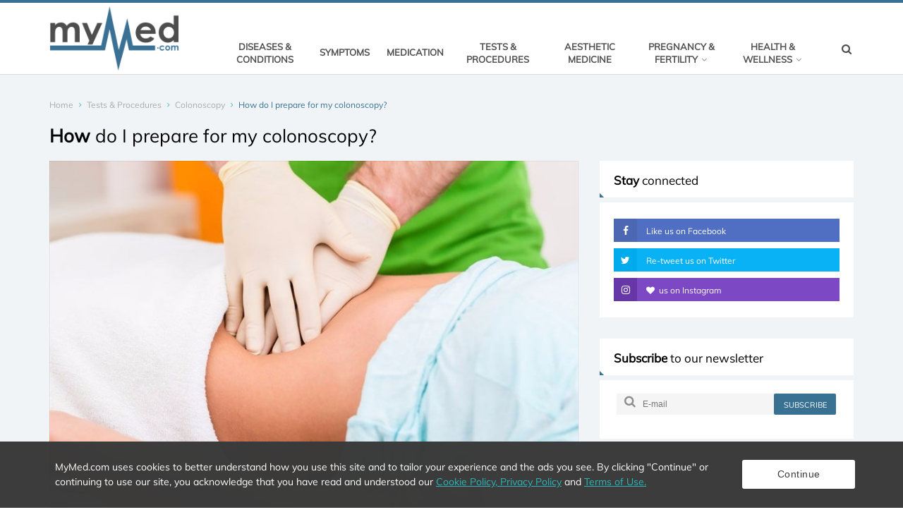

--- FILE ---
content_type: text/html; charset=utf-8
request_url: https://www.mymed.com/tests-procedures/colonoscopy/how-do-i-prepare-for-my-colonoscopy
body_size: 11437
content:

<!DOCTYPE html>
<html lang="en">
<head>
	<meta charset="utf-8">
	<meta http-equiv="X-UA-Compatible" content="IE=edge">
	<meta name="viewport" content="width=device-width, initial-scale=1.0" />
	
<title>How do I prepare for my colonoscopy?</title>
<meta name="description" content="There are a few things you will need to know before having a colonoscopy and how to prepare for the procedure...">
<meta name="twitter:card" content="summary">
<meta name="twitter:site" content="https://www.mymed.com">
<meta name="twitter:title" content="How do I prepare for my colonoscopy?">
<meta name="twitter:description" content="There are a few things you will need to know before having a colonoscopy and how to prepare for the procedure...">
<meta name="twitter:creator" content="MyMed">
<meta name="twitter:image" content="https://www.mymed.com/image/2066/medicalarticle/800">

<meta itemprop="name" content="How do I prepare for my colonoscopy?">
<meta itemprop="description" content="There are a few things you will need to know before having a colonoscopy and how to prepare for the procedure...">
<meta itemprop="image" content="https://www.mymed.com/image/2066/medicalarticle/800">

<meta property="og:type" content="website" />
<meta property="og:title" content="How do I prepare for my colonoscopy?" />
<meta property="og:description" content="There are a few things you will need to know before having a colonoscopy and how to prepare for the procedure..." />
<meta property="og:url" content="https://www.mymed.com/tests-procedures/colonoscopy/how-do-i-prepare-for-my-colonoscopy" />
<meta property="og:image" content="https://www.mymed.com/image/2066/medicalarticle/800" />

	<link rel="apple-touch-icon" sizes="57x57" href="/css/img/favicon/v-636873366413511008/apple-icon-57x57.png">
	<link rel="apple-touch-icon" sizes="60x60" href="/css/img/favicon/v-636873366413651003/apple-icon-60x60.png">
	<link rel="apple-touch-icon" sizes="72x72" href="/css/img/favicon/v-636873366413830998/apple-icon-72x72.png">
	<link rel="apple-touch-icon" sizes="76x76" href="/css/img/favicon/v-636873366414811019/apple-icon-76x76.png">
	<link rel="apple-touch-icon" sizes="114x114" href="/css/img/favicon/v-636873366411901007/apple-icon-114x114.png">
	<link rel="apple-touch-icon" sizes="120x120" href="/css/img/favicon/v-636873366412161011/apple-icon-120x120.png">
	<link rel="apple-touch-icon" sizes="144x144" href="/css/img/favicon/v-636873366412221005/apple-icon-144x144.png">
	<link rel="apple-touch-icon" sizes="152x152" href="/css/img/favicon/v-636873366412791018/apple-icon-152x152.png">
	<link rel="apple-touch-icon" sizes="180x180" href="/css/img/favicon/v-636873366413240998/apple-icon-180x180.png">
	<link rel="icon" type="image/png" sizes="192x192" href="/css/img/favicon/v-636873366408530873/android-icon-192x192.png">
	<link rel="icon" type="image/png" sizes="32x32" href="/css/img/favicon/v-636873366416381003/favicon-32x32.png">
	<link rel="icon" type="image/png" sizes="96x96" href="/css/img/favicon/v-636873366416571046/favicon-96x96.png">
	<link rel="icon" type="image/png" sizes="16x16" href="/css/img/favicon/v-636873366416141008/favicon-16x16.png">
	<link rel="manifest" href="/css/img/favicon/v-636873366416730996/manifest.json">
	<meta name="msapplication-TileColor" content="#ffffff">
	<meta name="msapplication-TileImage" content="/ms-icon-144x144.png">
	<meta name="theme-color" content="#ffffff">
	<link rel="stylesheet" href="/css/v-636959355855413918/allCss.min.css" media="screen" />
	<script>window.onLoadFunctions = [];</script>
	<script async defer type="text/javascript" src="//bcdn.grmtas.com/pub/ga_pub_14990.js"></script>
</head>
<body>

		<script>
            (function (i, s, o, g, r, a, m) {
                i['GoogleAnalyticsObject'] = r;
                i[r] = i[r] ||
                    function () {
                        (i[r].q = i[r].q || []).push(arguments)
                    }, i[r].l = 1 * new Date();
                a = s.createElement(o),
                    m = s.getElementsByTagName(o)[0];
                a.async = 1;
                a.src = g;
                m.parentNode.insertBefore(a, m)
            })(window, document, 'script', 'https://www.google-analytics.com/analytics.js', 'ga');
            ga('create', 'UA-92996326-1', 'auto');
            ga('send', 'pageview');
		</script>
	<div id="mobileTest" class="visible-sm"></div>
	<div class="main-wrapper">
		<!-- Header -->
		<header class="header-mb">
			<div class="container">
				<div class="hdm-logo">
					<a href="/" title="MyMed">
						<img class="adaptive" src="/css/img/v-636873366404163909/logo.png" alt="MyMed Logo" />
					</a>
				</div>
				<div class="hdm-search-user">
					<div class="hd-search">
						<a id="btn-mobile-search" href="javascript:;" class="st-btn-1 js-hd-search">
							<i class="fa fa-fw fa-search"></i>
						</a>
						<div class="hd-search-block js-hd-search-block"></div>
					</div>
				</div>
				<div class="hdm-menu">
					<a href="#mb-menu" class="c-hamburger htx js-mb-menu">
						<span>toggle menu</span>
					</a>
				</div>
			</div>
		</header>
		<div class="sticky-header js-sticky-header">
			<div class="container">
				<div class="main-nav-wrap">
					<div class="row">
						<nav class="main-nav">
							<div class="sticky-logo">
								<a href="/">
									<img class="adaptive" src="/css/img/v-636873366404163909/logo.png" width="100" alt="MyMed" title="MyMed" />
								</a>
							</div>
							<ul class="main-nav-list sf-menu">
									<li>
										<a href="/diseases-conditions" >Diseases &amp; Conditions</a>
									</li>
									<li>
										<a href="/symptoms" >Symptoms</a>
									</li>
									<li>
										<a href="/medication" >Medication</a>
									</li>
									<li>
										<a href="/tests-procedures" >Tests &amp; Procedures</a>
									</li>
									<li>
										<a href="/aesthetic-medicine" >Aesthetic Medicine</a>
									</li>
									<li>
										<a href="/pregnancy-fertility" >Pregnancy &amp; Fertility</a>
									</li>
									<li>
										<a href="/health-wellness" >Health &amp; Wellness</a>
									</li>
							</ul>
						</nav>
						<div class="hd-search">
							<a href="#search-block" class="st-btn-1 js-hd-search">
								<i class="fa fa-fw fa-search"></i>
							</a>
							<div class="hd-search-block js-hd-search-block">
								<div class="search">
									<div class="search-input">
										<select class="form-control select2 sltSiteSearch" placeholder="Search..." autocomplete="off" data-remote-url="/page/sitetagsearch" style="width: 350px;"></select>
									</div>
								</div>
							</div>
						</div>
					</div>
				</div>
			</div>
		</div>
		<header class="header-tp-4">
			<div class="main-header" style="visibility: hidden;">
				<div class="mh-top">
					<div class="container">
						<div class="row flex">
							<div class="mh-logo">
								<a href="/">
									<img class="adaptive" src="/css/img/v-636873366404163909/logo.png" alt="MyMed" title="MyMed" />
								</a>
							</div>
							<div class="mh-banner">
								<div class="main-nav-wrap">
									<div class="row">
										<nav class="main-nav">
											<ul class="main-nav-list sf-menu">
													<li >
														<a href="/diseases-conditions" >Diseases &amp; Conditions </a>
													</li>
													<li >
														<a href="/symptoms" >Symptoms </a>
													</li>
													<li >
														<a href="/medication" >Medication </a>
													</li>
													<li >
														<a href="/tests-procedures" >Tests &amp; Procedures </a>
													</li>
													<li >
														<a href="/aesthetic-medicine" >Aesthetic Medicine </a>
													</li>
													<li class='mf'>
														<a href="/pregnancy-fertility" >Pregnancy &amp; Fertility <i class='fa fa-angle-down'></i></a>
															<ul class="sub">
																<li>
																	<div class="mega-menu">
																		<div class="col-row">
																				<div class="col-one-fifth sm-col-one-fifth cats" style="padding-right: 0;">
																					<ul>
																							<li>
																								<a href="/pregnancy-fertility/fertility">Fertility</a>
																							</li>
																								<li class="divider"></li>
																							<li>
																								<a href="/pregnancy-fertility/infertility">Infertility</a>
																							</li>
																								<li class="divider"></li>
																							<li>
																								<a href="/pregnancy-fertility/pregnancy">Pregnancy</a>
																							</li>
																								<li class="divider"></li>
																							<li>
																								<a href="/pregnancy-fertility/pregnancy-planning-and-conception">Pregnancy Planning and Conception</a>
																							</li>
																					</ul>
																				</div>
																																							<div class="col-four-fifths sm-col-four-fifths" style="padding-left: 0;">
																					<div class="mm-life-st-pst">
																						<div class="mm-life-st-title">
																							<a href="/pregnancy-fertility"><span>Pregnancy &amp; Fertility</span></a>
																						</div>
																						<div class="col-row">
																								<div class="col-one-quarter">
																									<article class="post">
																										<figure class="image-wrap" style="max-width: 203px; max-height: 136px;">
																											<a href="/pregnancy-fertility/pregnancy/stages-of-pregnancy">
																												<img class="lazyload" src="[data-uri]" data-src="/image/236/medicalarticle/250" alt="Stages of Pregnancy" title="Stages of Pregnancy" />
																											</a>
																										</figure>
																										<h6 class="title-12">
																											<a href="/pregnancy-fertility/pregnancy/stages-of-pregnancy">
																												Stages of Pregnancy
																											</a>
																										</h6>
																									</article>
																								</div>
																								<div class="col-one-quarter">
																									<article class="post">
																										<figure class="image-wrap" style="max-width: 203px; max-height: 136px;">
																											<a href="/pregnancy-fertility/infertility/egg-freezing/egg-freezing-faqs">
																												<img class="lazyload" src="[data-uri]" data-src="/image/1594/medicalarticle/250" alt="Egg freezing FAQs" title="Egg freezing FAQs" />
																											</a>
																										</figure>
																										<h6 class="title-12">
																											<a href="/pregnancy-fertility/infertility/egg-freezing/egg-freezing-faqs">
																												Egg freezing FAQs
																											</a>
																										</h6>
																									</article>
																								</div>
																								<div class="col-one-quarter">
																									<article class="post">
																										<figure class="image-wrap" style="max-width: 203px; max-height: 136px;">
																											<a href="/diseases-conditions/polycystic-ovarian-syndrome-pcos">
																												<img class="lazyload" src="[data-uri]" data-src="/image/3725/medicalarticle/250" alt="Polycystic Ovarian Syndrome (PCOS)" title="Polycystic Ovarian Syndrome (PCOS)" />
																											</a>
																										</figure>
																										<h6 class="title-12">
																											<a href="/diseases-conditions/polycystic-ovarian-syndrome-pcos">
																												Polycystic Ovarian Syndrome (PCOS)
																											</a>
																										</h6>
																									</article>
																								</div>
																								<div class="col-one-quarter">
																									<article class="post">
																										<figure class="image-wrap" style="max-width: 203px; max-height: 136px;">
																											<a href="/pregnancy-fertility/pregnancy/pregnancy-symptoms/morning-sickness">
																												<img class="lazyload" src="[data-uri]" data-src="/image/934/medicalarticle/250" alt="Morning Sickness" title="Morning Sickness" />
																											</a>
																										</figure>
																										<h6 class="title-12">
																											<a href="/pregnancy-fertility/pregnancy/pregnancy-symptoms/morning-sickness">
																												Morning Sickness
																											</a>
																										</h6>
																									</article>
																								</div>
																						</div>
																					</div>
																				</div>
																		</div>
																	</div>
																</li>
															</ul>
													</li>
													<li class='mf'>
														<a href="/health-wellness" >Health &amp; Wellness <i class='fa fa-angle-down'></i></a>
															<ul class="sub">
																<li>
																	<div class="mega-menu">
																		<div class="col-row">
																				<div class="col-one-fifth sm-col-one-fifth cats" style="padding-right: 0;">
																					<ul>
																							<li>
																								<a href="/health-wellness/interesting-health-info">Interesting Health Info</a>
																							</li>
																								<li class="divider"></li>
																							<li>
																								<a href="/health-wellness/mental-health-wellness">Mental Health &amp; Wellness</a>
																							</li>
																								<li class="divider"></li>
																							<li>
																								<a href="/health-wellness/fitness-and-exercise">Fitness and Exercise</a>
																							</li>
																								<li class="divider"></li>
																							<li>
																								<a href="/health-wellness/nutrition-and-weight-loss">Nutrition and Weight-Loss</a>
																							</li>
																					</ul>
																				</div>
																																							<div class="col-four-fifths sm-col-four-fifths" style="padding-left: 0;">
																					<div class="mm-life-st-pst">
																						<div class="mm-life-st-title">
																							<a href="/health-wellness"><span>Health &amp; Wellness</span></a>
																						</div>
																						<div class="col-row">
																								<div class="col-one-quarter">
																									<article class="post">
																										<figure class="image-wrap" style="max-width: 203px; max-height: 136px;">
																											<a href="/health-wellness/interesting-health-info/what-to-expect-during-life-insurance-physicals-and-medical-exams">
																												<img class="lazyload" src="[data-uri]" data-src="/image/4001/medicalarticle/250" alt="What to expect during life insurance physicals and medical exams" title="What to expect during life insurance physicals and medical exams" />
																											</a>
																										</figure>
																										<h6 class="title-12">
																											<a href="/health-wellness/interesting-health-info/what-to-expect-during-life-insurance-physicals-and-medical-exams">
																												What to expect during life insurance physicals and medical exams
																											</a>
																										</h6>
																									</article>
																								</div>
																								<div class="col-one-quarter">
																									<article class="post">
																										<figure class="image-wrap" style="max-width: 203px; max-height: 136px;">
																											<a href="/health-wellness/mental-health-wellness/dealing-with-difficult-family-members-over-the-holidays">
																												<img class="lazyload" src="[data-uri]" data-src="/image/3655/medicalarticle/250" alt="Dealing with difficult family members over the holidays" title="Dealing with difficult family members over the holidays" />
																											</a>
																										</figure>
																										<h6 class="title-12">
																											<a href="/health-wellness/mental-health-wellness/dealing-with-difficult-family-members-over-the-holidays">
																												Dealing with difficult family members over the holidays
																											</a>
																										</h6>
																									</article>
																								</div>
																								<div class="col-one-quarter">
																									<article class="post">
																										<figure class="image-wrap" style="max-width: 203px; max-height: 136px;">
																											<a href="/health-wellness/interesting-health-info/how-to-get-rid-of-stretch-marks/types-of-stretch-marks">
																												<img class="lazyload" src="[data-uri]" data-src="/image/2937/medicalarticle/250" alt="Types of stretch marks" title="Types of stretch marks" />
																											</a>
																										</figure>
																										<h6 class="title-12">
																											<a href="/health-wellness/interesting-health-info/how-to-get-rid-of-stretch-marks/types-of-stretch-marks">
																												Types of stretch marks
																											</a>
																										</h6>
																									</article>
																								</div>
																								<div class="col-one-quarter">
																									<article class="post">
																										<figure class="image-wrap" style="max-width: 203px; max-height: 136px;">
																											<a href="/health-wellness/nutrition-and-weight-loss/apple-cider-vinegar/what-are-the-dosage-recommendations-for-apple-cider-vinegar">
																												<img class="lazyload" src="[data-uri]" data-src="/image/2501/medicalarticle/250" alt="Apple cider vinegar dosage" title="Apple cider vinegar dosage" />
																											</a>
																										</figure>
																										<h6 class="title-12">
																											<a href="/health-wellness/nutrition-and-weight-loss/apple-cider-vinegar/what-are-the-dosage-recommendations-for-apple-cider-vinegar">
																												Apple cider vinegar dosage
																											</a>
																										</h6>
																									</article>
																								</div>
																						</div>
																					</div>
																				</div>
																		</div>
																	</div>
																</li>
															</ul>
													</li>
											</ul>
										</nav>
										<div class="hd-search">
											<a href="#search-block" class="st-btn-1 js-hd-search">
												<i class="fa fa-fw fa-search"></i>
											</a>
											<div class="hd-search-block js-hd-search-block">
												<div class="search">
													<div class="search-input">
														<select class="form-control select2 sltSiteSearch" placeholder="Search..." autocomplete="off" data-remote-url="/page/sitetagsearch" style="width: 350px;"></select>
													</div>
												</div>
											</div>
										</div>
									</div>
								</div>
							</div>
						</div>
					</div>
				</div>
			</div>
		</header>
		<!-- Header END -->
		<div class="main">
			<!-- Content -->
			<div id="mobile-search" class="section" style="display: none; margin-bottom: 0;">
				<div class="hd-search-block js-hd-search-block">
					<div class="search">
						<div class="search-input">
							<select class="form-control select2 sltSiteSearch" placeholder="Search..." autocomplete="off" data-remote-url="/page/sitetagsearch" style="width: 100%;"></select>
						</div>
					</div>
				</div>
			</div>
			


<div class="main-content">
    <!-- Page head tile -->
<div class="page-head-tile">
    <div class="container">
        <div class="breadcrumbs-block">
    <ul class="breadcrumbs">
        <li class="bc-item">
            <a href="/">Home</a>
            <i class="fa fa-angle-right"></i>
        </li>
            <li class="bc-item ">
                    <a href="/tests-procedures">Tests &amp; Procedures</a>
                    <i class="fa fa-angle-right"></i>
            </li>
            <li class="bc-item ">
                    <a href="/tests-procedures/colonoscopy">Colonoscopy</a>
                    <i class="fa fa-angle-right"></i>
            </li>
            <li class="bc-item active">
How do I prepare for my colonoscopy?            </li>
    </ul>
</div>
            <div class="page-title">
                <h1 class="title-16"><strong>How</strong> do I prepare for my colonoscopy? </h1>
            </div>
    </div>
</div>
<!-- Page head tile END -->
    <div class="section">
        <div class="row">
            <div class="content">
                <div class="pst-block">
                    <div class="pst-block-main">
                        <div class="post-content">
                            <article>
                                    <div class="post-main-img">

                                        <img class="lazyload adaptive" src="[data-uri]" data-src="/image/2066/medicalarticle/800" alt="How do I prepare for my colonoscopy?" title="How do I prepare for my colonoscopy?" />
                                    </div>
                                <div class="article-meta">

                                    <span>Written by: </span> <span class="author">Jade Poole</span>
                                </div>
                                <div id="article-body">
                                        <div class="article-glossary">
                                            <ul>
                                                    <li><a title="Colonoscopy" href="/tests-procedures/colonoscopy">Colonoscopy</a></li>
                                                    <li><a title="Why do I need a colonoscopy?" href="/tests-procedures/colonoscopy/why-do-i-need-a-colonoscopy">Why do I need a colonoscopy?</a></li>
                                                    <li><a title="What are the risks for a colonoscopy?" href="/tests-procedures/colonoscopy/what-are-the-risks-for-a-colonoscopy">What are the risks for a colonoscopy?</a></li>
                                                    <li><a title="How do I prepare for my colonoscopy?" href="/tests-procedures/colonoscopy/how-do-i-prepare-for-my-colonoscopy">How do I prepare for my colonoscopy?</a></li>
                                                    <li><a title="What should I expect when having a colonoscopy?" href="/tests-procedures/colonoscopy/what-should-i-expect-when-having-a-colonoscopy">What should I expect when having a colonoscopy?</a></li>
                                                    <li><a title="What do my colonoscopy results mean?" href="/tests-procedures/colonoscopy/what-do-my-colonoscopy-results-mean">What do my colonoscopy results mean?</a></li>
                                                    <li><a title="Factors that may affect your colonoscopy and what to know about the procedure" href="/tests-procedures/colonoscopy/factors-that-may-affect-your-colonoscopy-and-what-to-know-about-the-procedure">Factors that may affect your colonoscopy and what to know about the procedure</a></li>
                                                    <li><a title="I have some more questions regarding my colonoscopy…" href="/tests-procedures/colonoscopy/i-have-some-more-questions-regarding-my-colonoscopy">I have some more questions regarding my colonoscopy…</a></li>
                                            </ul>
                                        </div>
                                    <a name="glossary-title"></a>
                                    <h1 style="text-align: left;">How do I prepare for my colonoscopy?</h1>
<p style="text-align: justify;">Before having a colonoscopy, you will need to perform a colon prep, this preparation will empty and clear out your colon because if there is any faecal residue left in the colon, this can obscure the visual for the doctor during the procedure. This colon prep is, in simple terms, a colon cleanse.</p>
<p style="text-align: justify;">Your doctor will most likely send you a detailed list of dietary requirements and guidelines in order for you to prep (cleanse) your colon correctly. If you do not follow these guidelines effectively then the results of your test may be affected. A clear colon allows for clear visuals during the scope and more accurate results.</p>
<p style="text-align: justify;">In order for your colon to be effectively emptied, your doctor may ask you to complete the colon prep which consists of the below factors:</p>
<ul style="text-align: justify;">
<li><strong>Diet -</strong> Follow a specific diet a few days before the examination. Normally, the day before the procedure you will not be allowed to eat solid foods and any liquids must be clear, such as tea, water and not milk, broth or any dark coloured carbonated drinks, however, some doctors allow for light, clear broth and clear carbonated beverages. It is also advised that you avoid any red liquids in case they stain the colon or are mistaken for blood in the colon during the exam. In most cases, you will not be allowed to eat or drink anything after midnight of the night before your exam. You will need to stop drinking and eating anything six to eight hours before your colonoscopy.</li>
<li><strong>Laxatives -</strong> Your doctor will prescribe a laxative that is either in a liquid or pill form for use one day before the procedure. In some situations, your doctor may ask you to take this laxative the night before and the morning of your procedure. Some laxative solutions include PicoPrep, Golytely or Nulytely. Liquid forms of laxatives come in a powder form and need to be mixed with water. These solutions can taste very salty and can often make your stomach cramp and feel mildly to very uncomfortable (depending on the brand used).</li>
<li><strong>Enema -</strong> Your doctor may also suggest that you use an enema kit to effectively empty your colon. This is likely to be an over-the-counter kit, in which a fluid is injected into your rectum to cleanse your bowel. If this is not administered at home, it may also be administered on the day of your procedure by one of the nursing staff at the hospital.</li>
<li><strong>Medications -</strong> It is best that you also tell your doctor about any medications that you may be on at least one week before your exam. These include medications for high blood pressure, heart issues or any iron-containing supplements. Your doctor is likely to also recommend that you stop taking any aspirin a few days before your exam. You should also not be taking any medications that may thin your blood, therefore you may need to adjust your dosages or stop these medications temporarily, but this should only be done under your doctor’s supervision.</li>
</ul>
<p style="text-align: justify;"><strong>To allow for your colon/bowel preparation to be a little easier, you can follow the below tips: </strong></p>
<ul style="text-align: justify;">
<li>It may be easier to drink the laxative solution with a straw as this will allow for it to bypass your taste buds and go straight to the back of your throat.</li>
<li>Every time you take a dosage of the laxative solution, it may help to also drink something like apple juice to help get rid of the taste it leaves in your mouth.</li>
<li>Speak to your doctor about adding any flavoured drink crystals to the laxative solution.</li>
<li>You can even add lemon juice to the laxative solution or suck on a lemon wedge after you drink it.</li>
<li>Keep the laxative solution in the fridge as drinking it chilled can be more enjoyable. However, your doctor may ask you to drink the solution with warm water and in one go so that it can be easily absorbed (again, this will depend on the prescribed brand).</li>
</ul>
<p style="text-align: justify;"><strong>Your doctor may send you some information along the following lines:</strong></p>
<p style="text-align: justify;">Keep in mind that each doctor is different and may follow a different set of criteria and issue a slightly different guideline. However, the following is provided to give you an idea of what you may expect as well help you to prepare and put your mind at ease about your colonoscopy. This is not to be seen as the guideline that you should follow as your doctor is likely to issue you one.</p>
<h3 style="text-align: left;">Bowel prep for your colonoscopy:</h3>
<p style="text-align: justify;"><strong>Three days before your colonoscopy </strong></p>
<p style="text-align: justify;">This is normally your last opportunity to cancel the procedure, bear in mind that every doctor has a different cancellation policy, so it best that you speak to him to her about this.</p>
<p style="text-align: justify;"><strong><br>Two days before your colonoscopy</strong></p>
<p style="text-align: justify;">Avoid foods containing seeds, nuts or any pips</p>
<p style="text-align: justify;"><strong><br>One day before your colonoscopy</strong></p>
<p style="text-align: justify;"><strong>8:00 </strong></p>
<p style="text-align: justify;">Eat a soft poached or boiled egg with white toast. Do not have any margarine or butter on the toast.</p>
<p style="text-align: justify;">Have some tea or coffee without milk but with sugar if need be. Have a glass of clear liquid every hour after your breakfast.</p>
<p style="text-align: justify;"><strong>13:00</strong></p>
<p style="text-align: justify;">Mix the first sachet of the laxative given to you from your doctor with 250 millimetres (one cup) of warm water. Stir the mixture well for two minutes and drink it followed by one cup of clear liquid every hour.</p>
<p style="text-align: justify;"><strong>17:00</strong></p>
<p style="text-align: justify;">Mix the second sachet of laxative with one cup of warm water. Stir for two minutes and follow it with one cup of clear liquid every hour.</p>
<p style="text-align: justify;"><strong><br>The following are acceptable liquids that you may drink:</strong></p>
<ul style="text-align: justify;">
<li>Non-carbonated energy drinks</li>
<li>Clear apple juice</li>
<li>Vitamin water</li>
<li>Clear white grape juice</li>
<li>Water</li>
<li>Green, orange or yellow jelly</li>
</ul>
<p style="text-align: justify;"><strong>Extra notes to be taken into consideration: </strong></p>
<ul style="text-align: justify;">
<li>Do not drink anything after 23:00 the night before your procedure</li>
<li>Your rectum may be raw and extremely sore from the frequent bowel movements - rash cream or ointment can be used for any anal discomfort caused from the laxative.</li>
<li>Unless otherwise instructed by your doctor, any medication that is due on the day of the procedure must only be taken once the colonoscopy is finished. Generally, once your doctor has reviewed your medical history and deemed it safe for you to do so:
<ul>
<li>All blood thinners must be discontinued before the procedure</li>
<li>Aspirin must be discontinued five days before the procedure</li>
<li>Diabetics will be advised to omit their medication on the morning of the procedure</li>
</ul>
</li>
</ul>
<p style="text-align: justify;"><strong><br>On the day of the colonoscopy</strong></p>
<p style="text-align: justify;">Your doctor may suggest that you <strong>bring your own gown and slippers to be comfortable.</strong></p>
<p style="text-align: justify;">Your doctor will also give you a time to be at the hospital for the colonoscopy, this is normally a few hours before the procedure to allow for you to check into the hospital and get prepared for the test.</p>
<p style="text-align: justify;"><strong><br>Post-procedure recovery instructions</strong></p>
<p style="text-align: justify;">Your doctor will likely recommend that you liaise with him or his nursing staff regarding any post-care questions you may have.</p>
                                </div>
                            </article>
                                <div class="post-next-prev">
                                    <div class="post-prev">
                                            <a href="/tests-procedures/colonoscopy/what-are-the-risks-for-a-colonoscopy">
                                                <span class="previous-text">PREVIOUS</span>
                                                <i class="fa fa-angle-left"></i><span>What are the risks for a colonoscopy?</span>
                                            </a>
                                    </div>
                                    <div class="post-next">
                                            <a href="/tests-procedures/colonoscopy/what-should-i-expect-when-having-a-colonoscopy">
                                                <span class="next-text">NEXT</span>
                                                <i class="fa fa-angle-right"></i><span>What should I expect when having a colonoscopy?</span>
                                            </a>
                                    </div>
                                </div>
                            <div class="clearfix"></div>
                            <div class="clearfix"></div>
                            <div style="text-align: center;clear: both;margin:10px 0 20px 0;">
                                <a href="javascript:;" class="js-go-top main-button" style="display: inline-block;width:140px;background-color: #387191;">Back to top</a>
                            </div>
                            <div class="post-tags">
                                    <ul class="post-tags-list">
                                            <li><a href="/search/colonoscopy">Colonoscopy</a></li>
                                            <li><a href="/search/colon-prep">Colon Prep</a></li>
                                    </ul>
                            </div>
                            <div class="clearfix"></div>
                            <div class="sharing-block">

    <div class="sharing-title">
        Find this interesting? Share it!
    </div>
    <div class="post-sharing-tp-2">
        <ul>
            <li class="fb">
                <a href='javascript:window.open("https://www.facebook.com/sharer/sharer.php?u=https%3a%2f%2fwww.mymed.com%2ftests-procedures%2fcolonoscopy%2fhow-do-i-prepare-for-my-colonoscopy", "pop", "width=600, height=400, scrollbars=no")'>
                    <i class="fa fa-facebook"></i><span class="mb-pt-hide">Facebook</span>
                </a>
            </li>
            <li class="tw">
                <a href='javascript:window.open("https://twitter.com/intent/tweet?text=How+do+I+prepare+for+my+colonoscopy%3f&url=https%3a%2f%2fwww.mymed.com%2ftests-procedures%2fcolonoscopy%2fhow-do-i-prepare-for-my-colonoscopy", "pop", "width=600, height=400, scrollbars=no")'>
                    <i class="fa fa-twitter"></i><span class="mb-pt-hide">Twitter</span>
                </a>
            </li>
        </ul>
    </div>
</div>

                            <div class="clearfix"></div>
                        </div>
                    </div>

                </div>
            </div>

            
<aside class="side-bar">
    <div class="js-sidebar">


        <div class="pst-block">
            <div class="pst-block-head">
                <h2 class="title-4">
                    <strong>Stay</strong> connected
                </h2>
            </div>
            <div class="pst-block-main">
                <div class="social-tp-1">
                    <ul class="social-list">
                        <li class="fb">
                            <a href="https://www.facebook.com/mymedonline/" target="_blank">
                                <span class="soc-ic">
                                    <i class="fa fa-facebook"></i>
                                </span> Like us on Facebook
                            </a>
                        </li>
                        <li class="tw">
                            <a href="https://twitter.com/mymedonline/" target="_blank">
                                <span class="soc-ic">
                                    <i class="fa fa-twitter"></i>
                                </span> Re-tweet us on Twitter
                            </a>
                        </li>
                        <li class="ig">
                            <a href="https://www.instagram.com/mymedonline/" target="_blank">
                                <span class="soc-ic">
                                    <i class="fa fa-instagram"></i>
                                </span> <i class="fa fa-heart" style="padding-right: 3px;"></i> us on Instagram
                            </a>
                        </li>
                    </ul>
                </div>
            </div>
        </div>
        <div class="pst-block">
            <div class="pst-block-head">
                <h2 class="title-4">
                    <strong>Subscribe</strong> to our newsletter
                </h2>
            </div>
            <div class="pst-block-main">
                <div class="sbsb-form-1">
                    <form id="mailchimp-signup-form" action="https://mymed.us15.list-manage.com/subscribe/post?u=55cfc36f1c38aa7fd618fffba&amp;id=172f5542f2" method="post">
                        <div class="sbsb-form">
                            <div class="sbsb-input">
                                <span class="sbsb-icon"><i class="fa fa-search"></i></span>
                                <input id="mailchimp-subscription-email" type="email" placeholder="E-mail" class="valid">
                            </div>
                            <div class="sbsb-btn">
                                <button type="submit">subscribe</button>
                            </div>
                        </div>
                        <div class="clear"></div>
                        <label id="mailchimp-subscription-label" for="mailchimp-subscription-email" style="display: block; margin-top: 10px;" class="valid"></label>
                    </form>
                </div>
            </div>
        </div>
        
    </div>
</aside>
        </div>
    </div>
</div>
			<!-- Content END -->
			<!-- Footer -->
<footer class="main-footer">
    <div class="container">
        <div class="top-part">
            <div class="row">
                <div class="full-width">
                    <p>
                        Disclaimer - MyMed.com is for informational purposes only.  It is not intended to diagnose or treat any condition or illness or act as a substitute for professional medical advice.
                    </p>
                    <br/>
                </div>
                <div class="one-third sm-full">
                    <div class="ft-widget">
                        
                        <div class="ft-logo">
                            <a href="/">
                                <img class="adaptive" src="/css/img/v-636873366404639409/logo-footer.png" alt="MyMed" title="MyMed">
                            </a>
                        </div>
                    </div>
                </div>
                <div class="one-third sm-full">
                    <div class="ft-widget">
                        <h4 class="ft-title-1"><strong>Quick Links</strong></h4>
                        <ul class="ft-list-1">
                                <li>
                                    <h5 class="ft-title-2">
                                        <a href="/latest-news" >Latest news</a>
                                    </h5>
                                </li>
                                <li>
                                    <h5 class="ft-title-2">
                                        <a href="/about" >About</a>
                                    </h5>
                                </li>
                                <li>
                                    <h5 class="ft-title-2">
                                        <a href="/contact-us" >Contact The MyMed.com Team</a>
                                    </h5>
                                </li>
                                <li>
                                    <h5 class="ft-title-2">
                                        <a href="/terms-of-use" >Terms of Use</a>
                                    </h5>
                                </li>
                                <li>
                                    <h5 class="ft-title-2">
                                        <a href="/privacy-policy" >Privacy Policy</a>
                                    </h5>
                                </li>
                                <li>
                                    <h5 class="ft-title-2">
                                        <a href="/cookie-policy" >Cookie Policy</a>
                                    </h5>
                                </li>
                        </ul>
                    </div>
                </div>
                <div class="one-third sm-full">
                    <div class="ft-widget">
                        <h4 class="ft-title-1"><strong>Social</strong></h4>
                        <div class="ft-social">
                            <ul class="ft-social-list">
                                <li class="fb">
                                    <a href="https://www.facebook.com/mymedonline/" target="_blank">
                                        <i class="fa fa-facebook"></i>
                                    </a>
                                </li>
                                <li class="tw">
                                    <a href="https://twitter.com/mymedonline/" target="_blank">
                                        <i class="fa fa-twitter"></i>
                                    </a>
                                </li>
                                <li class="ig">
                                    <a href="https://www.instagram.com/mymedonline/" target="_blank">
                                        <i class="fa fa-instagram"></i>
                                    </a>
                                </li>
                            </ul>
                        </div>
                    </div>
                </div>
            </div>
        </div>
    </div>
    <div class="bottom-bar">
        <div class="container">
            <div class="row">
                <div class="copyright">© Copyright 2026 MyMed</div>
            </div>
        </div>
    </div>
</footer>
<!-- Footer END -->
		</div>
	</div>

	<a href="" class="go-top animated js-go-top"><i class="fa fa-angle-up"></i></a>

	<!-- Search block popup -->
	<div id="search-block" class="pp-search-block mfp-hide">
		<div class="search">
			<div class="search-btn">
				<button><i class="fa fa-fw fa-search"></i></button>
			</div>
			<div class="search-input">
				<input type="search" placeholder="Search">
			</div>
		</div>
	</div>

	<!-- Mobile menu -->
	<div id="mb-menu" class="mb-menu mfp-hide">
		<div class="container">
			<nav class="mobile-nav">
				<ul class="mobile-nav-list">
						<li class="mn-item">
							<a href="/diseases-conditions" >Diseases &amp; Conditions</a>
						</li>
						<li class="mn-item">
							<a href="/symptoms" >Symptoms</a>
						</li>
						<li class="mn-item">
							<a href="/medication" >Medication</a>
						</li>
						<li class="mn-item">
							<a href="/tests-procedures" >Tests &amp; Procedures</a>
						</li>
						<li class="mn-item">
							<a href="/aesthetic-medicine" >Aesthetic Medicine</a>
						</li>
						<li class="mn-item">
							<a href="/pregnancy-fertility" >Pregnancy &amp; Fertility</a>
						</li>
						<li class="mn-item">
							<a href="/health-wellness" >Health &amp; Wellness</a>
						</li>
				</ul>
			</nav>
		</div>
	</div>
	<script src="/js/v-636873366443402679/allJs.min.js" async defer></script>
	<script src="https://www.google.com/recaptcha/api.js" async defer></script>
	<form id="anti-form"><input name="__RequestVerificationToken" type="hidden" value="sDpxWUWvh2ZL3GkUFINu4ny0q0jV2PFzF6NpMZ_OnutjG-_52ADbH-nOSXfngsYclcsrErPRdB-OXiCbJYnfSwpBRrtzw5gmxqXdS-VAFb81" /></form>
	<div id="cookie-policy-container">
		<span id="cookie-explanation" style="max-width: 960px; width: calc(100% - 240px); display: inline-block; text-align: left; line-height: 1.5; vertical-align: middle; padding-right: 10px;">
			<span>
				MyMed.com uses cookies to better understand how you use this site and to tailor your experience and the ads you see.
				By clicking "Continue" or continuing to use our site, you acknowledge that you have read and understood
				our <a href="/cookie-policy/" target="_blank" style="color:#2fb6b8;">Cookie Policy, </a>
				<a href="/privacy-policy/" target="_blank" style="color:#2fb6b8;">Privacy Policy</a> and
				<a href="/terms-of-use/" target="_blank" style="color:#2fb6b8;"> Terms of Use.</a>
			</span>
		</span>
		<button id="accept-cookie-policy" type="button">Continue</button>
	</div>
</body>
</html>
